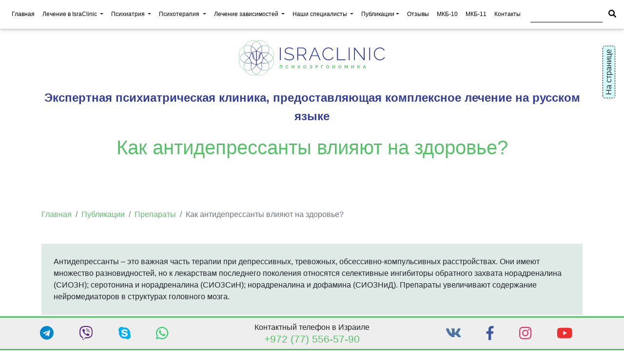

--- FILE ---
content_type: text/html; charset=UTF-8
request_url: https://www.israclinic.com/nashi-publikatsii/preparaty/kak-antidepressanty-vliyayut-na-zdorove/
body_size: 18025
content:
    <!DOCTYPE html>
    <html lang="ru">

    <head><link href="//use.fontawesome.com/releases/v5.7.0/css/all.css" rel="preload" as="style"><link href="//cdnjs.cloudflare.com/ajax/libs/flag-icon-css/3.2.1/css/flag-icon.min.css" rel="preload" as="style"><link href="/bitrix/cache/css/s1/isra2019/page_27a133742bbb73103f7ee7f6fd0f927c/page_27a133742bbb73103f7ee7f6fd0f927c_v1.css?17488621573079" rel="preload" as="style"><link href="/bitrix/cache/css/s1/isra2019/template_a4fe94933cfea0d942683c1909959065/template_a4fe94933cfea0d942683c1909959065_v1.css?1748862157735583" rel="preload" as="style"><link href="/bitrix/cache/js/s1/isra2019/template_d8e9bfdd04340d42d9229b29fe7c9745/template_d8e9bfdd04340d42d9229b29fe7c9745_v1.js?1748862157637145" rel="preload" as="script"><link href="https://www.googletagmanager.com/gtag/js?id=G-PYPHWKQQVS" rel="preload" as="script"><link href="//www.googleadservices.com/pagead/conversion.js" rel="preload" as="script">
        <title>&#128138; Как антидепрессанты влияют на здоровье?.  &#127973;  - Клиника IsraClinic</title>
        <meta name="viewport" content="width=device-width, initial-scale=1, shrink-to-fit=no">
        <meta http-equiv="x-ua-compatible" content="ie=edge">
        <meta name="cmsmagazine" content="faf0dbae4fc18517675a905d2e70a699"/>
        <meta name="yandex-verification" content="62cdde6eec36b57e"/>
                    <link rel="canonical" href="https://www.israclinic.com/nashi-publikatsii/preparaty/kak-antidepressanty-vliyayut-na-zdorove/"/>
            <link href="https://fonts.googleapis.com/css2?family=Open+Sans:wght@300;400&display=swap" rel="preload">
                <meta name="description" content="&#128151;&#128138; Как антидепрессанты влияют на здоровье?. &#128151; &#128138;Антидепрессанты – это важная часть терапии при депрессивных, тревожных, обсессивно-компульсивных расстройствах. Они имеют множество разновидностей, но к лекарствам последнего поколения относятся селективные ингибиторы обратного захвата норадреналина (СИОЗН); серотонина и норадреналина (СИОЗСиН); норадреналина и дофамина (СИОЗНиД). Препараты увеличивают содержание нейромедиаторов в структурах головного мозга.. &#128567; --&amp;gt;  &#127973; Частная психиатрия Израиля  &#127973;" />
        <meta name="robots" content="index, follow" />
                    <link href="//use.fontawesome.com/releases/v5.7.0/css/all.css" type="text/css"  rel="stylesheet" />
<link href="//cdnjs.cloudflare.com/ajax/libs/flag-icon-css/3.2.1/css/flag-icon.min.css" type="text/css"  rel="stylesheet" />
<link href="/bitrix/cache/css/s1/isra2019/page_27a133742bbb73103f7ee7f6fd0f927c/page_27a133742bbb73103f7ee7f6fd0f927c_v1.css?17488621573079" type="text/css"  rel="stylesheet" />
<link href="/bitrix/cache/css/s1/isra2019/template_a4fe94933cfea0d942683c1909959065/template_a4fe94933cfea0d942683c1909959065_v1.css?1748862157735583" type="text/css"  data-template-style="true" rel="stylesheet" />
                                                    <!-- Google tag (gtag.js) -->
 <noscript>
<div style="display:inline;">
<img height="1" width="1" style="border-style:none;" alt="g_ads" src="//googleads.g.doubleclick.net/pagead/viewthroughconversion/1036256963/?guid=ON&amp;script=0"/>
</div>
</noscript>
 
 
 

<!-- Yandex.Metrika counter -->
<noscript><div><img src="https://mc.yandex.ru/watch/56989051" style="position:absolute; left:-9999px;" alt="ya_metrika" /></div></noscript>
<!-- /Yandex.Metrika counter -->                	<link rel="icon" href="/favicon.svg" type="image/svg+xml">
    </head>

<body data-spy="scroll" data-target=".dotted-scrollspy">
    <div class="mywrap"></div>



    <header class="halfsize">

        <!-- Navbar -->
        <nav class="navbar  navbar-expand-xl navbar-light scrolling-navbar">

            <!-- Collapse button -->
            <button class="navbar-toggler" type="button" data-toggle="collapse" data-target="#navbarSupportedContent1"
                    aria-controls="navbarSupportedContent1" aria-expanded="false" aria-label="Toggle navigation">
                <span class="navbar-toggler-icon"></span>
            </button>

            <!-- Collapsible content -->
            <div class="collapse navbar-collapse" id="navbarSupportedContent1">

                <!-- Links -->
                <ul class="navbar-nav mr-auto">
                    <li class="nav-item ">
                        <a href="/" class="nav-link" id="navbarDropdownMenuLink0" aria-expanded="false">Главная</a>
                    </li>
                    <li class="nav-item dropdown mega-dropdown">
                        <a href="#" class="nav-link dropdown-toggle" id="navbarDropdownMenuLink1" data-toggle="dropdown"
                           aria-haspopup="true" aria-expanded="false">Лечение в IsraClinic <span class="sr-only">(current)</span></a>
                        <div class="dropdown-menu mega-menu v-1 z-depth-1 white py-md-5 px-3"
                             aria-labelledby="navbarDropdownMenuLink1">
                            <div class="row">
                                <div class="col-md-4 col-xl-3 sub-menu mb-xl-0 mb-md-5">
                                    <ul class="list-unstyled">
                                        <li class="sub-title text-uppercase">
                                            <a class="menu-item pl-1 mt-md-2" href="/lechenie-v-israclinic/">
                                                Лечение в IsraClinic
                                            </a>
                                        </li>
                                        <li class="sub-title text-uppercase">
                                            <a class="menu-item pl-1 mt-md-2"
                                               href="/lechenie-v-israclinic/preimushchestva-israclinic/">
                                                Преимущества IsraClinic
                                            </a>
                                        </li>
                                        <li class="sub-title text-uppercase">
                                            <a class="menu-item pl-1 mt-md-2"
                                               href="/lechenie-v-israclinic/pochemu-izrail/">
                                                Почему Израиль
                                            </a>
                                        </li>
                                        <li class="sub-title text-uppercase">
                                            <a class="menu-item pl-1 mt-md-2"
                                               href="/lechenie-v-israclinic/israclinic-v-regionakh/">
                                                IsraClinic в регионах
                                            </a>
                                        </li>
                                    </ul>
                                </div>
                                <div class="col-md-4 col-xl-3 sub-menu mb-xl-0 mb-md-5">
                                    <ul class="list-unstyled">
                                        <li class="sub-title text-uppercase">
                                            <a class="menu-item pl-1 mt-md-2"
                                               href="/lechenie-v-israclinic/litsenzii-israclinic/">
                                                Лицензии IsraClinic
                                            </a>
                                        </li>

                                        <li class="sub-title text-uppercase">
                                            <a class="menu-item pl-1 mt-md-2"
                                               href="/lechenie-v-israclinic/kak-priekhat-na-lechenie-v-israclinic/">
                                                Как приехать на лечение
                                            </a>
                                        </li>
                                        <li class="sub-title text-uppercase">
                                            <a class="menu-item pl-1 mt-md-2"
                                               href="/lechenie-v-israclinic/online-consultation/">
                                                Online консультация
                                            </a>
                                        </li>
                                        <li class="sub-title text-uppercase">
                                            <a class="menu-item pl-1 mt-md-2"
                                               href="/lechenie-v-israclinic/stoimost-lekarstv-v-izraile/">
                                                Стоимость лекарств в Израиле
                                            </a>
                                        </li>


                                    </ul>
                                </div>
                                <div class="col-md-4 col-xl-3 sub-menu mb-xl-0 mb-md-5">
                                    <ul class="list-unstyled">
                                        <li class="sub-title text-uppercase">
                                            <a class="menu-item pl-1 mt-md-2"
                                               href="/lechenie-v-israclinic/psychoergonomia/">
                                                Психоэргономика
                                            </a>
                                        </li>
                                        <li class="sub-title text-uppercase">
                                            <a class="menu-item pl-1 mt-md-2"
                                               href="/lechenie-v-israclinic/istorii-patsientov/">
                                                Истории пациентов
                                            </a>
                                        </li>
                                        <li class="sub-title text-uppercase">
                                            <a class="menu-item pl-1 mt-md-2"
                                               href="/lechenie-v-israclinic/sposoby-oplaty/">
                                                Способы оплаты
                                            </a>
                                        </li>
                                        <li class="sub-title text-uppercase">
                                            <a class="menu-item pl-1 mt-md-2" href="/lechenie-v-israclinic/contacts/">
                                                Контакты
                                            </a>
                                        </li>


                                    </ul>
                                </div>


                            </div>
                        </div>
                    </li>
                    <li class="nav-item dropdown mega-dropdown">
                        <a class="nav-link dropdown-toggle" id="navbarDropdownMenuLink2" data-toggle="dropdown"
                           aria-haspopup="true" aria-expanded="false">Психиатрия
                            <span class="sr-only">(current)</span>
                        </a>
                        <div class="dropdown-menu mega-menu v-1 z-depth-1 white py-md-5 px-3"
                             aria-labelledby="navbarDropdownMenuLink2">
                            <div class="row">
                                <div class="col-md-4 col-xl-3 sub-menu mb-xl-0 mb-md-5">
                                    <ul class="list-unstyled">
                                        <li class="sub-title text-uppercase">
                                            <a class="menu-item pl-1 mt-md-2" href="/psychiatry-in-israel/">
                                                Психиатрия в Израиле
                                            </a>
                                        </li>
                                        <li class="sub-title text-uppercase">
                                            <a class="menu-item pl-1 mt-md-2"
                                               href="/psychiatry-in-israel/panic-attacks/">
                                                Панические атаки
                                            </a>
                                        </li>
                                        <li class="sub-title text-uppercase">
                                            <a class="menu-item pl-1 mt-md-2"
                                               href="/psychiatry-in-israel/depress-cure/">
                                                Депрессия
                                            </a>
                                        </li>
                                        <li class="sub-title text-uppercase">
                                            <a class="menu-item pl-1 mt-md-2"
                                               href="/psychiatry-in-israel/schizophrenia/">
                                                Шизофрения
                                            </a>
                                        </li>
                                        <li class="sub-title text-uppercase">
                                            <a class="menu-item pl-1 mt-md-2"
                                               href="/psychiatry-in-israel/bipolar-disorder/">
                                                Биполярное расстройство
                                            </a>
                                        </li>
                                        <li class="sub-title text-uppercase">
                                            <a class="menu-item pl-1 mt-md-2" href="/test/ach/new.php">
                                                Опросник Ахенбаха
                                            </a>
                                        </li>
                                    </ul>
                                </div>
                                <div class="col-md-4 col-xl-3 sub-menu mb-xl-0 mb-md-5">
                                    <ul class="list-unstyled">
                                        <li class="sub-title text-uppercase">
                                            <a class="menu-item pl-1 mt-md-2"
                                               href="/psychiatry-in-israel/anxiety-disorders/">
                                                Тревожные расстройства
                                            </a>
                                        </li>
                                        <li class="sub-title text-uppercase">
                                            <a class="menu-item pl-1 mt-md-2" href="/psychiatry-in-israel/stress/">
                                                Стресс
                                            </a>
                                        </li>
                                        <li class="sub-title text-uppercase">
                                            <a class="menu-item pl-1 mt-md-2" href="/psychiatry-in-israel/ptsd/">
                                                ПТСР
                                            </a>
                                        </li>
                                        <li class="sub-title text-uppercase">
                                            <a class="menu-item pl-1 mt-md-2"
                                               href="/psychiatry-in-israel/personality-disorder/">
                                                Расстройство личности
                                            </a>
                                        </li>
                                        <li class="sub-title text-uppercase">
                                            <a class="menu-item pl-1 mt-md-2"
                                               href="/psychiatry-in-israel/okr-diagnostika-i-lechenie/">
                                                ОКР
                                            </a>
                                        </li>
                                        <li class="sub-title text-uppercase">
                                            <a class="menu-item pl-1 mt-md-2" href="/test/mmpi/new.php">
                                                Тест MMPI
                                            </a>
                                        </li>
                                    </ul>
                                </div>
                                <div class="col-md-4 col-xl-3 sub-menu mb-xl-0 mb-md-5">
                                    <ul class="list-unstyled">
                                        <li class="sub-title text-uppercase">
                                            <a class="menu-item pl-1 mt-md-2"
                                               href="/psychiatry-in-israel/schizoaffective-disorder/">
                                                Шизоаффективное расстройство
                                            </a>
                                        </li>
                                        <li class="sub-title text-uppercase">
                                            <a class="menu-item pl-1 mt-md-2" href="/psychiatry-in-israel/dementsiya/">
                                                Деменция
                                            </a>
                                        </li>
                                        <li class="sub-title text-uppercase">
                                            <a class="menu-item pl-1 mt-md-2"
                                               href="/psychiatry-in-israel/child-psychiatry/">
                                                Детская психиатрия
                                            </a>
                                        </li>
                                        <li class="sub-title text-uppercase">
                                            <a class="menu-item pl-1 mt-md-2"
                                               href="/psychiatry-in-israel/dilyusion-disorder/">
                                                Делюзиональное расстройство
                                            </a>
                                        </li>
                                        <li class="sub-title text-uppercase">
                                            <a class="menu-item pl-1 mt-md-2"
                                               href="/psychiatry-in-israel/dvoynoy-diagnoz/">
                                                Двойной диагноз
                                            </a>
                                        </li>
                                        <li class="sub-title text-uppercase">
                                            <a class="menu-item pl-1 mt-md-2"
                                               href="/psychiatry-in-israel/telemedicine/">
                                                Телемедицина
                                            </a>
                                        </li>
                                    </ul>
                                </div>
                                <div class="col-md-4 col-xl-3 sub-menu mb-xl-0 mb-md-5">
                                    <ul class="list-unstyled">
                                        <li class="sub-title text-uppercase">
                                            <a class="menu-item pl-1 mt-md-2"
                                               href="/psychiatry-in-israel/ambulant-treatment/">
                                                Амбулаторное лечение
                                            </a>
                                        </li>
                                        <li class="sub-title text-uppercase">
                                            <a class="menu-item pl-1 mt-md-2"
                                               href="/psychiatry-in-israel/alternate-treatment/statsionarnoe_lechenie.php">
                                                Стационарное лечение
                                            </a>
                                        </li>
                                        <li class="sub-title text-uppercase">
                                            <a class="menu-item pl-1 mt-md-2"
                                               href="/psychiatry-in-israel/israclinic-express/">
                                                Психиатрическая диагностика
                                            </a>
                                        </li>
                                        <li class="sub-title text-uppercase">
                                            <a class="menu-item pl-1 mt-md-2"
                                               href="/psychiatry-in-israel/second-opinion/">
                                                Второе медицинское мнение
                                            </a>
                                        </li>
                                        <li class="sub-title text-uppercase">
                                            <a class="menu-item pl-1 mt-md-2"
                                               href="/psychiatry-in-israel/lechenie-khronicheskoy-boli/">
                                                Лечение хронической боли
                                            </a>
                                        </li>
                                        <li class="sub-title text-uppercase">
                                            <a class="menu-item pl-1 mt-md-2"
                                               href="/psychiatry-in-israel/patient-rights/">
                                                Права пациента
                                            </a>
                                        </li>
                                    </ul>
                                </div>
                            </div>
                        </div>
                    </li>
                    <li class="nav-item dropdown mega-dropdown">
                        <a class="nav-link dropdown-toggle" id="navbarDropdownMenuLink3" data-toggle="dropdown"
                           aria-haspopup="true" aria-expanded="false">Психотерапия <span
                                    class="sr-only">(current)</span></a>
                        <div class="dropdown-menu mega-menu v-1 z-depth-1 white py-md-5 px-3"
                             aria-labelledby="navbarDropdownMenuLink3">
                            <div class="row">
                                <div class="col-md-4 col-xl-3 sub-menu mb-xl-0 mb-md-5">
                                    <ul class="list-unstyled">
                                        <li class="sub-title text-uppercase">
                                            <a class="menu-item pl-1 mt-md-2" href="/psychotherapy-in-israel/">
                                                Психотерапия в Израиле
                                            </a>
                                        </li>
                                        <li class="sub-title text-uppercase">
                                            <a class="menu-item pl-1 mt-md-2" href="/psychotherapy-in-israel/emdr/">
                                                ДТДГ
                                            </a>
                                        </li>
                                        <li class="sub-title text-uppercase">
                                            <a class="menu-item pl-1 mt-md-2"
                                               href="/psychotherapy-in-israel/muzykalnaya-terapiya/">
                                                Музыкальная терапия
                                            </a>
                                        </li>
                                        <li class="sub-title text-uppercase">
                                            <a class="menu-item pl-1 mt-md-2"
                                               href="/psychotherapy-in-israel/self-appraisal-forming/">
                                                Формирование самооценки
                                            </a>
                                        </li>

                                        <li class="sub-title text-uppercase">
                                            <a class="menu-item pl-1 mt-md-2"
                                               href="/psychotherapy-in-israel/skhema-terapiya/">
                                                Схема-терапия
                                            </a>
                                        </li>


                                    </ul>
                                </div>
                                <div class="col-md-4 col-xl-3 sub-menu mb-xl-0 mb-md-5">
                                    <ul class="list-unstyled">
                                        <li class="sub-title text-uppercase">
                                            <a class="menu-item pl-1 mt-md-2"
                                               href="/psychotherapy-in-israel/kognitivno-povedencheskaya-terapiya/">
                                                Когнитивно-поведенческая терапия
                                            </a>
                                        </li>


                                        <li class="sub-title text-uppercase">
                                            <a class="menu-item pl-1 mt-md-2"
                                               href="/psychotherapy-in-israel/lechenie-shlemom/">
                                                Лечение шлемом
                                            </a>
                                        </li>

                                        <li class="sub-title text-uppercase">
                                            <a class="menu-item pl-1 mt-md-2"
                                               href="/psychotherapy-in-israel/hydro-terapiya/">
                                                Гидротерапия
                                            </a>
                                        </li>
                                        <li class="sub-title text-uppercase">
                                            <a class="menu-item pl-1 mt-md-2"
                                               href="/psychotherapy-in-israel/family-counselling/">
                                                Семейная психотерапия
                                            </a>
                                        </li>

                                    </ul>
                                </div>
                                <div class="col-md-4 col-xl-3 sub-menu mb-xl-0 mb-md-5">
                                    <ul class="list-unstyled">
                                        <li class="sub-title text-uppercase">
                                            <a class="menu-item pl-1 mt-md-2"
                                               href="/psychotherapy-in-israel/biofeedback/">
                                                Биофидбек
                                            </a>
                                        </li>
                                        <li class="sub-title text-uppercase">
                                            <a class="menu-item pl-1 mt-md-2"
                                               href="/psychotherapy-in-israel/sport-therapy/">
                                                Спорт-терапия
                                            </a>
                                        </li>
                                        <li class="sub-title text-uppercase">
                                            <a class="menu-item pl-1 mt-md-2"
                                               href="/psychotherapy-in-israel/art-terapiya/">
                                                Арт-терапия
                                            </a>
                                        </li>
                                        <li class="sub-title text-uppercase">
                                            <a class="menu-item pl-1 mt-md-2" href="/psychotherapy-in-israel/hypnosis/">
                                                Гипноз
                                            </a>
                                        </li>
                                    </ul>
                                </div>
                                <div class="col-md-4 col-xl-3 sub-menu mb-xl-0 mb-md-5">
                                    <ul class="list-unstyled">
                                        <li class="sub-title text-uppercase">
                                            <a class="menu-item pl-1 mt-md-2"
                                               href="/psychotherapy-in-israel/supporting-psychotherapy/">
                                                Поддерживающая психотерапия
                                            </a>
                                        </li>
                                        <li class="sub-title text-uppercase">
                                            <a class="menu-item pl-1 mt-md-2"
                                               href="/psychotherapy-in-israel/ippoterapiya/">
                                                Иппотерапия
                                            </a>
                                        </li>

                                        <li class="sub-title text-uppercase">
                                            <a class="menu-item pl-1 mt-md-2"
                                               href="/psychotherapy-in-israel/kholisticheskiy-podkhod-v-psikhoterapii/">
                                                Холистический подход
                                            </a>
                                        </li>
                                        <li class="sub-title text-uppercase">
                                            <a class="menu-item pl-1 mt-md-2"
                                               href="/psychotherapy-in-israel/psychodrama/">
                                                Психодрама
                                            </a>
                                        </li>


                                    </ul>
                                </div>

                            </div>
                        </div>
                    </li>
                    <li class="nav-item dropdown mega-dropdown">
                        <a class="nav-link dropdown-toggle" id="navbarDropdownMenuLink4" data-toggle="dropdown"
                           aria-haspopup="true" aria-expanded="false">Лечение зависимостей <span class="sr-only">(current)</span></a>
                        <div class="dropdown-menu mega-menu v-1 z-depth-1 white py-md-5 px-3"
                             aria-labelledby="navbarDropdownMenuLink4">
                            <div class="row">
                                <div class="col-md-4 col-xl-3 sub-menu mb-xl-0 mb-md-5">
                                    <ul class="list-unstyled">
                                        <li class="sub-title text-uppercase">
                                            <a class="menu-item pl-1 mt-md-2" href="/dependencies-treatment/">
                                                Лечение зависимостей
                                            </a>
                                        </li>
                                        <li class="sub-title text-uppercase">
                                            <a class="menu-item pl-1 mt-md-2"
                                               href="/dependencies-treatment/gambling-dependence/">
                                                Лечение игромании
                                            </a>
                                        </li>
                                        <li class="sub-title text-uppercase">
                                            <a class="menu-item pl-1 mt-md-2" href="/dependencies-treatment/rehab/">
                                                Стационарное лечение зависимости
                                            </a>
                                        </li>
                                        <li class="sub-title text-uppercase">
                                            <a class="menu-item pl-1 mt-md-2"
                                               href="/dependencies-treatment/labirinty-narkomanii/">
                                                Книга «Лабиринты наркомании»
                                            </a>
                                        </li>


                                    </ul>
                                </div>
                                <div class="col-md-4 col-xl-3 sub-menu mb-xl-0 mb-md-5">
                                    <ul class="list-unstyled">
                                        <li class="sub-title text-uppercase">
                                            <a class="menu-item pl-1 mt-md-2"
                                               href="/dependencies-treatment/alcohol-dependence/">
                                                Лечение алкоголизма
                                            </a>
                                        </li>
                                        <li class="sub-title text-uppercase">
                                            <a class="menu-item pl-1 mt-md-2"
                                               href="/dependencies-treatment/codependency/">
                                                Созависимость
                                            </a>
                                        </li>
                                        <li class="sub-title text-uppercase">
                                            <a class="menu-item pl-1 mt-md-2"
                                               href="/dependencies-treatment/psycho-drama/">
                                                Психодрама
                                            </a>
                                        </li>

                                    </ul>
                                </div>
                                <div class="col-md-4 col-xl-3 sub-menu mb-xl-0 mb-md-5">
                                    <ul class="list-unstyled">
                                        <li class="sub-title text-uppercase">
                                            <a class="menu-item pl-1 mt-md-2"
                                               href="/dependencies-treatment/addiction-treatment/">
                                                Лечение наркомании
                                            </a>
                                        </li>
                                        <li class="sub-title text-uppercase">
                                            <a class="menu-item pl-1 mt-md-2"
                                               href="/dependencies-treatment/for-parents/">
                                                Родителям
                                            </a>
                                        </li>
                                        <li class="sub-title text-uppercase">
                                            <a class="menu-item pl-1 mt-md-2"
                                               href="/dependencies-treatment/group-therapy/">
                                                Групповая терапия
                                            </a>
                                        </li>


                                    </ul>
                                </div>
                                <div class="col-md-4 col-xl-3 sub-menu mb-xl-0 mb-md-5">
                                    <ul class="list-unstyled">
                                        <li class="sub-title text-uppercase">
                                            <a class="menu-item pl-1 mt-md-2"
                                               href="/dependencies-treatment/nicotine-dependence/">
                                                Избавление от никотиновой зависимости
                                            </a>
                                        </li>
                                        <li class="sub-title text-uppercase">
                                            <a class="menu-item pl-1 mt-md-2"
                                               href="/dependencies-treatment/ambulatory/">
                                                Амбулатороное лечение зависимостей
                                            </a>
                                        </li>
                                        <li class="sub-title text-uppercase">
                                            <a class="menu-item pl-1 mt-md-2"
                                               href="/dependencies-treatment/individual-therapy/">
                                                Индивидуальная терапия
                                            </a>
                                        </li>
                                    </ul>
                                </div>


                            </div>
                        </div>
                    </li>
                    <li class="nav-item dropdown mega-dropdown">
                        <a class="nav-link dropdown-toggle" id="navbarDropdownSpecialists" data-toggle="dropdown"
                           aria-haspopup="true" aria-expanded="false">Наши специалисты <span
                                    class="sr-only">(current)</span></a>
                        <div class="dropdown-menu mega-menu v-1 z-depth-1 white py-md-5 px-3"
                             aria-labelledby="navbarDropdownSpecialists">
                            <div class="row">
                                                                                                <div class="col-md-4 col-xl-3 sub-menu mb-xl-0 mb-md-5">
                                    <ul class="list-unstyled">
                                                                                    <li class="sub-title text-uppercase">
                                                <a class="menu-item pl-1 mt-md-2"
                                                   href="/personal-israclinic/">
                                                    Все специалисты                                                </a>
                                            </li>
                                                                                    <li class="sub-title text-uppercase">
                                                <a class="menu-item pl-1 mt-md-2"
                                                   href="/personal-israclinic/doktor-tashlykov-vadim/">
                                                    Доктор Ташлыков Вадим                                                </a>
                                            </li>
                                                                                    <li class="sub-title text-uppercase">
                                                <a class="menu-item pl-1 mt-md-2"
                                                   href="/personal-israclinic/gurevich-ilana/">
                                                    Гуревич Илана                                                </a>
                                            </li>
                                                                                    <li class="sub-title text-uppercase">
                                                <a class="menu-item pl-1 mt-md-2"
                                                   href="/personal-israclinic/filippova-anna/">
                                                    Филиппова Анна                                                </a>
                                            </li>
                                                                                    <li class="sub-title text-uppercase">
                                                <a class="menu-item pl-1 mt-md-2"
                                                   href="/personal-israclinic/kravitz-aleksandr/">
                                                    Кравиц Александр                                                </a>
                                            </li>
                                                                                    <li class="sub-title text-uppercase">
                                                <a class="menu-item pl-1 mt-md-2"
                                                   href="/personal-israclinic/abdurakhmanov-ramiz/">
                                                    Абдурахманов Рамиз                                                </a>
                                            </li>
                                                                                    <li class="sub-title text-uppercase">
                                                <a class="menu-item pl-1 mt-md-2"
                                                   href="/personal-israclinic/kravits-valeriy/">
                                                    Кравиц Валерий                                                </a>
                                            </li>
                                                                            </ul>
                                </div>
                                                                <div class="col-md-4 col-xl-3 sub-menu mb-xl-0 mb-md-5">
                                    <ul class="list-unstyled">
                                                                                    <li class="sub-title text-uppercase">
                                                <a class="menu-item pl-1 mt-md-2"
                                                   href="/personal-israclinic/doktor-jabotinsky-rubin-karny/">
                                                    Доктор Жаботински-Рубин Карни                                                </a>
                                            </li>
                                                                                    <li class="sub-title text-uppercase">
                                                <a class="menu-item pl-1 mt-md-2"
                                                   href="/personal-israclinic/professor-fattal-valevski-aviva/">
                                                    Профессор Фатталь-Валевски Авива                                                </a>
                                            </li>
                                                                                    <li class="sub-title text-uppercase">
                                                <a class="menu-item pl-1 mt-md-2"
                                                   href="/personal-israclinic/shalyapina-kseniya/">
                                                    Шаляпина Ксения                                                </a>
                                            </li>
                                                                                    <li class="sub-title text-uppercase">
                                                <a class="menu-item pl-1 mt-md-2"
                                                   href="/personal-israclinic/zheymo-anna/">
                                                    Жеймо Анна                                                </a>
                                            </li>
                                                                                    <li class="sub-title text-uppercase">
                                                <a class="menu-item pl-1 mt-md-2"
                                                   href="/personal-israclinic/doktor-itskhakova-elena/">
                                                    Доктор Ицхакова Елена                                                </a>
                                            </li>
                                                                                    <li class="sub-title text-uppercase">
                                                <a class="menu-item pl-1 mt-md-2"
                                                   href="/personal-israclinic/roytman-dina/">
                                                    Ройтман Дина                                                </a>
                                            </li>
                                                                                    <li class="sub-title text-uppercase">
                                                <a class="menu-item pl-1 mt-md-2"
                                                   href="/personal-israclinic/gayvoronskaya-elena/">
                                                    Гайворонская Елена                                                </a>
                                            </li>
                                                                            </ul>
                                </div>
                                                                <div class="col-md-4 col-xl-3 sub-menu mb-xl-0 mb-md-5">
                                    <ul class="list-unstyled">
                                                                                    <li class="sub-title text-uppercase">
                                                <a class="menu-item pl-1 mt-md-2"
                                                   href="/personal-israclinic/doktor-zevin-mark/">
                                                    Доктор Зевин Марк                                                </a>
                                            </li>
                                                                                    <li class="sub-title text-uppercase">
                                                <a class="menu-item pl-1 mt-md-2"
                                                   href="/personal-israclinic/doktor-kralya-anastasia/">
                                                    Доктор Краля Анастасия                                                </a>
                                            </li>
                                                                                    <li class="sub-title text-uppercase">
                                                <a class="menu-item pl-1 mt-md-2"
                                                   href="/personal-israclinic/doktor-lysaya-lyudmila/">
                                                    Доктор Лысая Людмила                                                </a>
                                            </li>
                                                                                    <li class="sub-title text-uppercase">
                                                <a class="menu-item pl-1 mt-md-2"
                                                   href="/personal-israclinic/shvets-mariya/">
                                                    Швец Мария                                                </a>
                                            </li>
                                                                                    <li class="sub-title text-uppercase">
                                                <a class="menu-item pl-1 mt-md-2"
                                                   href="/personal-israclinic/doktor-goltsman-galina/">
                                                    Доктор Гольцман Галина                                                </a>
                                            </li>
                                                                                    <li class="sub-title text-uppercase">
                                                <a class="menu-item pl-1 mt-md-2"
                                                   href="/personal-israclinic/doktor-khen-merav/">
                                                    Доктор Хэн Мерав                                                </a>
                                            </li>
                                                                            </ul>
                                </div>
                                                                <div class="col-md-4 col-xl-3 sub-menu mb-xl-0 mb-md-5">
                                    <ul class="list-unstyled">
                                                                                    <li class="sub-title text-uppercase">
                                                <a class="menu-item pl-1 mt-md-2"
                                                   href="/personal-israclinic/dobrovich-olga/">
                                                    Добрович Ольга                                                </a>
                                            </li>
                                                                                    <li class="sub-title text-uppercase">
                                                <a class="menu-item pl-1 mt-md-2"
                                                   href="/personal-israclinic/kogan-elena/">
                                                    Коган Елена                                                </a>
                                            </li>
                                                                                    <li class="sub-title text-uppercase">
                                                <a class="menu-item pl-1 mt-md-2"
                                                   href="/personal-israclinic/chervets-elena/">
                                                    Червец Елена                                                </a>
                                            </li>
                                                                                    <li class="sub-title text-uppercase">
                                                <a class="menu-item pl-1 mt-md-2"
                                                   href="/personal-israclinic/halperin-victor/">
                                                    Гальперин Виктор                                                </a>
                                            </li>
                                                                                    <li class="sub-title text-uppercase">
                                                <a class="menu-item pl-1 mt-md-2"
                                                   href="/personal-israclinic/leviev-mikhail/">
                                                    Левиев Михаил                                                </a>
                                            </li>
                                                                                    <li class="sub-title text-uppercase">
                                                <a class="menu-item pl-1 mt-md-2"
                                                   href="/personal-israclinic/doktor-ruzitskiy-eud/">
                                                    Доктор Рузицкий Эуд                                                </a>
                                            </li>
                                                                            </ul>
                                </div>
                                                            </div>
                        </div>
                    </li>

                    <li class="nav-item dropdown mega-dropdown">
                        <a class="nav-link  dropdown-toggle" id="navbarDropdownMenuLink7" data-toggle="dropdown"
                           aria-haspopup="true" aria-expanded="false">Публикации</a>
                        <div class="dropdown-menu mega-menu v-1 z-depth-1 white py-md-5 px-3"
                             aria-labelledby="navbarDropdownMenuLink7">
                            <div class="row">
                                <div class="col-md-4 col-xl-3 sub-menu mb-xl-0 mb-md-5">
                                    <ul class="list-unstyled">
                                        <li class="sub-title text-uppercase">
                                            <a class="menu-item pl-1 mt-md-2" href="/nashi-publikatsii/">
                                                Все публикации
                                            </a>
                                        </li>
                                        <li class="sub-title text-uppercase">
                                            <a class="menu-item pl-1 mt-md-2" href="/nashi-publikatsii/psikhiatriya/">
                                                Психиатрия
                                            </a>
                                        </li>
                                        <li class="sub-title text-uppercase">
                                            <a class="menu-item pl-1 mt-md-2" href="/nashi-publikatsii/psikhoterapiya/">
                                                Психотерапия
                                            </a>
                                        </li>
                                    </ul>
                                </div>
                                <div class="col-md-4 col-xl-3 sub-menu mb-xl-0 mb-md-5">
                                    <ul class="list-unstyled">
                                        <li class="sub-title text-uppercase">
                                            <a class="menu-item pl-1 mt-md-2" href="/nashi-publikatsii/zavisimosti/">
                                                Зависимости
                                            </a>
                                        </li>
                                        <li class="sub-title text-uppercase">
                                            <a class="menu-item pl-1 mt-md-2" href="/nashi-publikatsii/preparaty/">
                                                Препараты
                                            </a>
                                        </li>
                                        <li class="sub-title text-uppercase">
                                            <a class="menu-item pl-1 mt-md-2" href="/useful-information/medical-news/">
                                                Новости психиатрии
                                            </a>
                                        </li>

                                    </ul>
                                </div>
                                <div class="col-md-4 col-xl-3 sub-menu mb-xl-0 mb-md-5">
                                    <ul class="list-unstyled">
                                        <li class="sub-title text-uppercase">
                                            <a class="menu-item pl-1 mt-md-2"
                                               href="/nashi-publikatsii/drugoe/spravochnik-psikhicheskikh-zabolevaniy/">
                                                Справочник психических заболеваний
                                            </a>
                                        </li>
                                        <li class="sub-title text-uppercase">
                                            <a class="menu-item pl-1 mt-md-2"
                                               href="/useful-information/medical-dictionary/">
                                                Медицинский справочник
                                            </a>
                                        </li>
                                    </ul>
                                </div>


                            </div>
                        </div>
                    </li>
                    <li class="nav-item ">
                        <a href="/patients/reviews/" class="nav-link" id="navbarDropdownMenuLink6"
                           aria-expanded="false">Отзывы</a>
                    </li>

                    <li class="nav-item ">
                        <a href="/nashi-publikatsii/drugoe/spravochnik-psikhicheskikh-zabolevaniy/" class="nav-link"
                           id="navbarDropdownMenuLink6" aria-expanded="false">МКБ-10</a>
                    </li>

                    <li class="nav-item ">
                        <a href="/icd-11/" class="nav-link" id="navbarDropdownMenuLink6"
                           aria-expanded="false">МКБ-11</a>
                    </li>

                    <li class="nav-item ">
                        <a href="/lechenie-v-israclinic/contacts/" class="nav-link" id="navbarDropdownMenuLink8"
                           aria-expanded="false">Контакты</a>
                    </li>
                </ul>
                <!-- Links -->


                <!-- Search form -->
                                <form class="form-inline" id="searchForm" name="searchForm" method="GET" action="/search/">
                    <div class="md-form my-0">
                        <input class="form-control mr-sm-2" type="text" placeholder="Поиск" aria-label="Поиск" name="q"
                               value="" style="color: #0b0b0b!important;">
                        <a href="#" onClick="$('#searchForm').submit(); return false;"
                           style="display: inline-block; margin-top: 5px; color: #0b0b0b;"><i class="fas fa-search"></i></a>
                    </div>
                </form>
            </div>
            <!-- Collapsible content -->

        </nav>

        <!-- Navbar -->
        <!-- Full Page Intro -->
        <div class=" intro-2 " style="background: none;">
            <!-- Mask & flexbox options-->
            <div class="mask rgba-white-strong d-flex flex-row align-items-center">
                <!-- Content -->
                <div class="container">
                    <!--Grid row-->
                    <div class="row">
                        <!--Grid column-->
                        <div class="col-md-12 mb-4 white-text text-center">

                            <a class="mb-0 p-4 wow fadeInDown logo" data-wow-delay="0.3s" href="/"><img
                                        src="/images/logo.svg" alt="IsraClinic"></a>
                                                            <h2 class="d-none d-md-block mb-4 blue-text wow fadeInDown" data-wow-delay="0.4s">
                                    <strong>Экспертная психиатрическая клиника, предоставляющая комплексное лечение на
                                        русском языке</strong></h2>
                                                                                        <h1 class="mb-5">Как антидепрессанты влияют на здоровье?</h1>
                            
                        </div>
                        <!--Grid column-->
                    </div>
                    <!--Grid row-->
                </div>
                <!-- Content -->
            </div>
            <!-- Mask & flexbox options-->
        </div>
        <!-- Full Page Intro -->
    </header>

    <div class="container">
    <div class="row">
    <div class="col-12">
    <div class="mb-5">
        
<nav aria-label="breadcrumb">
  <ol class="breadcrumb bg-white p-0">

			<li class="breadcrumb-item"><a href="/">Главная</a></li>
		
			<li class="breadcrumb-item"><a href="/nashi-publikatsii/">Публикации</a></li>
		
			<li class="breadcrumb-item"><a href="/nashi-publikatsii/preparaty/">Препараты</a></li>
		
			<li class="breadcrumb-item active">Как антидепрессанты влияют на здоровье?</li>
		
  </ol>
</nav>
    </div>



<div class="news-detail" itemscope itemtype="https://schema.org/Article">

	<link itemprop="name" content="Как антидепрессанты влияют на здоровье?" />
	<link itemprop="headline" content="Как антидепрессанты влияют на здоровье?" />
	<link itemprop="author" content="IsraClinic - экспертная психиатрическая клиника в Израиле" />
	<link itemprop="url" href="https://www.israclinic.com/nashi-publikatsii/preparaty/kak-antidepressanty-vliyayut-na-zdorove/" />
	<link itemprop="dateModified" content="2021-02-25">
	<link itemprop="datePublished" content="2021-02-25">

    <div itemprop="image" itemscope itemtype="https://schema.org/ImageObject">
        <img itemprop="url image" src="https://www.israclinic.com/upload/iblock/6c5/kakantidepressantyvliyayutnazdorove.jpeg" style="display:none;"/>
        <meta itemprop="width" content="309">
        <meta itemprop="height" content="103">
    </div>
	<div itemprop="publisher" itemscope itemtype="https://schema.org/Organization">
		<div itemprop="logo" itemscope itemtype="https://schema.org/ImageObject">
			<img itemprop="url image" src="https://www.israclinic.com/images/logo_r.png" style="display:none;"/>
			<meta itemprop="width" content="309">
			<meta itemprop="height" content="103">
		</div>
		<meta itemprop="name" content="Психиатрическая клиника IsraClinic">
		<meta itemprop="telephone" content="+7 800 333 64 68">
		<meta itemprop="address" content="Израиль, Ришон ле Цион (пригород Тель-Авива), ул. Моше Леви 11, бизнес центр UMI">	
	</div>				

	
	<div itemprop="image" itemscope itemtype="https://schema.org/ImageObject"><img itemprop="contentUrl" src="https://www.israclinic.com/upload/iblock/6c5/kakantidepressantyvliyayutnazdorove.jpeg" alt="Как антидепрессанты влияют на здоровье?" style="display:none;" />  
	<link itemprop="url" src="https://www.israclinic.com/upload/iblock/6c5/kakantidepressantyvliyayutnazdorove.jpeg" content="https://www.israclinic.com/upload/iblock/6c5/kakantidepressantyvliyayutnazdorove.jpeg">
	<meta itemprop="width" content="500">
	<meta itemprop="height" content="333">
	
	</div>

		<!--<img class="detail_picture" border="0" src="/upload/iblock/6c5/kakantidepressantyvliyayutnazdorove.jpeg" width="500" height="333" alt="Как антидепрессанты влияют на здоровье?"  title="Как антидепрессанты влияют на здоровье?" />-->
			<h3 itemprop="headline" style="display: none;">Как антидепрессанты влияют на здоровье?</h3>
		
    <link itemprop="description" content="Антидепрессанты – это важная часть терапии при депрессивных, тревожных, обсессивно-компульсивных расстройствах. Они имеют множество разновидностей, но к лекарствам последнего поколения относятся селективные ингибиторы обратного захвата норадреналина &#40;СИОЗН&#41;; серотонина и норадреналина &#40;СИОЗСиН&#41;; норадреналина и дофамина &#40;СИОЗНиД&#41;. Препараты увеличивают содержание нейромедиаторов в структурах головного мозга."/>


	    <div itemprop="articleBody">
        <div class="preview-text">
    		Антидепрессанты – это важная часть терапии при депрессивных, тревожных, обсессивно-компульсивных расстройствах. Они имеют множество разновидностей, но к лекарствам последнего поколения относятся селективные ингибиторы обратного захвата норадреналина &#40;СИОЗН&#41;; серотонина и норадреналина &#40;СИОЗСиН&#41;; норадреналина и дофамина &#40;СИОЗНиД&#41;. Препараты увеличивают содержание нейромедиаторов в структурах головного мозга.        </div>

        	
			
	<div class="container-fluid virt-bg py-3 px-5">
		<form class="formTable" method="POST">	
		  <div class="row">

			
				<input type="hidden" name="page_url" value="">
				<input type="hidden" name="form_position" value="Форма на странице">
			
			  <!--Form with header-->
				<!--Grid column-->
				<div class="col-lg-12 text-center">
					<h3 class="mb-4 mt-0 white-text">Оформить заявку на диагностику и лечение</h3>
				</div>
				
				<div class="col-lg-4 ">

				  <!--Body-->
				  <div class="md-form">
					<i class="fas fa-user prefix white-text"></i>
					<input type="text" name="fio" id="form-name" class="form-control" placeholder="Ваше имя">
				  </div>
				  
				</div>
				<div class="col-lg-4 ">

				  <div class="md-form">
					<i class="fas fa-envelope prefix white-text"></i>
					<input type="text" name="email" id="form-email" class="form-control"  placeholder="Ваш e-mail">
				  </div>
				</div>
				<div class="col-lg-4 ">
				
				  <div class="md-form">
					<i class="fas fa-phone prefix white-text"></i>
					<input type="text" name="phone" id="form-Subject" class="form-control" placeholder="Ваш телефон">
				  </div>
				</div>
				<div class="col-lg-12">
				  <div class="md-form  text-center">
						<input type="checkbox" class="form-check-input" id="materialContactFormCopy" onclick="if ($(this).is(':checked')) { $('#sendbig2').attr('disabled', false); } else { $('#sendbig2').attr('disabled', true); }" checked>
						<label class="form-check-label" for="materialContactFormCopy"> Я подтверждаю, что принимаю условия согласия на обработку персональных данных.</label>
				  </div>				
				  <div class="text-center mt-4">
					<input type="submit" class="btn btn-blue " id="sendbig2" value="Оформить заявку" onClick="$(this).closest('.formTable').submit(); return false;">
				  </div>

				</div>

			  <!--Form with header-->

			</div>
			<!--Grid column-->
			</form>
			<div class="row">
				<div class="col-lg-12">
					<div class="ftresult text-white text-center"></div>
				</div>			
			</div>
	</div>
	<br>
			

			 Если Вам или Вашему близкому поставлен диагноз депрессия, тревожно-депрессивное расстройство, обсессивно-компульсивное расстройство лечащий врач рекомендовал прием антидепрессантов параллельно с психотерапией. Если лечение подобрано правильно, антидепрессанты помогут облегчить симптомы. Вещества меняют баланс некоторых гормонов в головном мозге, увеличивают выработку серотонина. Однако антидепрессанты, как и большинство других аптечных препаратов, могут иметь побочные эффекты, среди которых диарея, сухость во рту, потливость. Некоторые симптомы проходят за 2-3 недели, другие держатся более длительный срок.<div class="clearfix"></div><h2>Общие последствия приема антидепрессантов</h2><img class="my-detail-picture"src="/upload/kak-antidepressanty-vliyayut-na-zdorove.jpeg">	 Очень многие пациенты боятся принимать антидепрессанты после того, как прочтут инструкцию к препарату. Хотим подчеркнуть, что производители препаратов обязаны писать обо всех побочных эффектах, даже если они встречались в одном случае на 10 000. Вовсе не обязательно, что все перечисленные симптомы будут наблюдаться у Вас. По нашему опыту наиболее частыми побочными эффектами от антидепрессантов являются:<ul>	<li>			 бессонница;	 </li>	<li>			 тошнота;	 </li>	<li>			 снижение полового влечения;	 </li>	<li>			 повышение аппетита;	 </li>	<li>			 сонливость, усталость;	 </li>	<li>			 помутнения зрения;	 </li>	<li>			 раздражение;	 </li>	<li>			 волнение;	 </li>	<li>			 ночная потливость;	 </li>	<li>			 запоры;	 </li>	<li>			 сухость во рту.	 </li></ul><h2>Антидепрессанты и половая жизнь</h2>	 Самый распространенный побочный эффект приема антидепрессантов заключается в снижении полового влечения. Около половины пациентов, которые принимают СИОЗС, отмечают эту проблему в своих жалобах.	 Как правило, врачи в таких случаях добавляют препараты для восстановления эректильной дисфункции или меняют тип антидепрессанта.<h2>Антидепрессанты и набор массы тела</h2>	 Побочным эффектом является и увеличение массы тела. Некоторые исследования показывают, что лекарства действительно вызывают эту проблему и способствуют набору веса. В свою очередь, это запускает другие патологические изменения: у пациентов повышается риск образования гипертонии и сахарного диабета II типа.	 Однако, некоторые антидепрессанты, напротив, снижают аппетит, и иногда их прописывают пациентам с компульсивным перееданием.<h2>Антидепрессанты и сон</h2>	 Определенные антидепрессанты дают человеку энергию и бодрость, что является прекрасным вариантом для пациентов, которые ощущают сонливость. Другие лекарства, наоборот, вызывают сонливость.	 В частности, миртазапин и циталопрам способен увеличивать вес и вызывать сонливость.<h2>Антидепрессанты, психотерапия и другие особенности</h2>	 Порой на фоне назначенных антидепрессантов людям не хватает энергии – это выявляется в ходе психотерапии, которая требует эмоциональных усилий. Человеку сложно сосредоточиться на разговоре, ему не хочется участвовать в подобных мероприятиях.	 В таком случае тоже стоит поменять практический подход, изменить назначенное лечение.<h2>Антидепрессанты и риски суицида</h2>	 Управление по саннадзору за качеством пищевых продуктов и медикаментов дало приказ размещать в инструкциях к антидепрессантам предупреждение о склонности к самоубийствам. То есть пациенты, которые принимают лекарства, могут страдать суицидальными наклонностями.	 В особенности риски суицида считаются повышенными в первый месяц приема лечения. При этом в зоне особого риска - дети, подростки и молодые люди, у пожилых при приеме антидепрессантов не наблюдается риск суицида.<h2>Какие побочные эффекты свойственны СИОЗСН и СИОЗС?</h2><ol>	<li>			 Сильное возбуждение, беспокойство;	 </li>	<li>			 Запоры, диареи и другие расстройства ЖКТ;	 </li>	<li>			 Инсомния, плохой сон, сильная сонливость;	 </li>	<li>			 Головокружения;	 </li>	<li>			 Боли в животе;	 </li>	<li>			 Тошнота и рвота;	 </li>	<li>			 Головные боли;	 </li>	<li>			 Снижение полового влечения;	 </li></ol><h2>Какие побочные эффекты свойственны трициклическим антидепрессантам (ТЦА)?</h2><ol>	<li>			 Туман в глазах.	 </li>	<li>			 Сухость во рту.	 </li>	<li>			 Проблемы с мочеиспусканием.	 </li>	<li>			 Запоры.	 </li>	<li>			 Увеличение веса.	 </li>	<li>			 Головокружения.	 </li>	<li>			 Сонливость.	 </li>	<li>			 Перебои в работе сердца.	 </li>	<li>			 Потливость.	 </li></ol><h2>Что такое серотониновый синдром?</h2>	 Подобные эффекты наблюдаются достаточно редко. Но синдром действительно существует, и обычно наблюдается при приеме СИОЗСН и СИОЗС. Патологическое состояние формируется, когда серотонина становится слишком много. Для представленного синдрома характерны следующие симптомы:<ul>	<li>			 дрожь;	 </li>	<li>			 повышенное потоотделение;	 </li>	<li>			 путаница в голове;	 </li>	<li>			 волнение;	 </li>	<li>			 мышечные подергивания;	 </li>	<li>			 диарея.	 </li></ul>	 При наступлении подобных симптомов следует немедленно перестать употреблять лекарства и обратиться к врачу. Тяжелый серотониновый синдром вызывает:<ul>	<li>			 аритмию;	 </li>	<li>			 судорожный синдром;	 </li>	<li>			 потерю сознания.	 </li></ul><h2>Что такое гипонатриемия?</h2>	 Если СИОЗС принимает пожилой человек, у него может наблюдаться критическое снижение уровня натрия в организме. Жидкость скапливается внутри клеток, что провоцирует опасное состояние.	 Почему так происходит: дело в том, что представленные антидепрессанты способны блокировать работу гормона, который отвечает за распределение натрия. В зоне риска оказались именно пожилые люди по той причине, что биологические возрастные изменения приводят к нарушениям контроля за уровнем жидкости в организме.	 При легкой гипонатриемии наблюдаются следующие симптомы:<ul>	<li>			 мышечные боли;	 </li>	<li>			 понижение аппетита;	 </li>	<li>			 головные боли;	 </li>	<li>			 плохое самочувствие;	 </li>	<li>			 понижение аппетита.	 </li></ul>	 Тяжелая стадия вызывает психозы, дезориентацию, усталость и вялость, повышенную тревогу и судороги. Если патология достигла крайней точки, пациент может впасть в кому, у него остановится дыхание.	 Вам нужна помощь израильских специалистов, вы хотите проконсультироваться по поводу лечения? Обращайтесь, мы с удовольствием вам поможем.		</div>
	<div style="clear:both"></div>
	<br />
			<div class="article-bottom">
		<div class="col-md-20 text-center">Автор: IsraClinic - экспертная психиатрическая клиника в Израиле</div>
		<div class="col-md-20 text-center">Раздел: <a href="/nashi-publikatsii/preparaty/">Препараты</a></div>
		<div class="clearfix"></div>
	</div>
</div>


</div></div></div>




	<div class="container-fluid" id="specialists">
	<section class="team-section my-5">

	  <!-- Section heading -->
	  <h2 class="h1-responsive text-center my-5"><a href="/personal-israclinic/">Наши специалисты</a></h2>

		<div class="row mx-1">

				<div class="col-xl-3 col-lg-4 col-md-6 mb-4  mx-auto">		
			<!-- Card Wider -->
			<div class="card card-cascade wider specs">

			  <!-- Card image -->
			  <div class="view view-cascade overlay spec-bgg" style="background-image: url('/upload/iblock/478/karni.jpg');">
				
				<a href="/personal-israclinic/doktor-jabotinsky-rubin-karny/">
				  <div class="mask rgba-white-slight"></div>
				</a>
			  </div>

			  <!-- Card content -->
			  <div class="card-body card-body-cascade text-center">

				<!-- Title -->
				<a href="/personal-israclinic/doktor-jabotinsky-rubin-karny/" class="card-title"><strong>Доктор Жаботински-Рубин Карни</strong></a>
				<!-- Subtitle -->
				<h5 class="green-text pb-2"><strong>Психиатр высшей категории</strong></h5>
				<!-- Text -->
				<p class="card-text">В процессе терапии я использую лучшие методики Европы, Америки и Израиля.</p>
<div class="bott">
				<a href="https://vk.com/isra.clinic" target="_blank" rel="nofollow" class="px-2 fa-lg vk-ic"><i class="fab fa-vk"></i></a>
				<a href="https://www.facebook.com/israclinica" target="_blank" rel="nofollow" class="px-2 fa-lg fb-ic"><i class="fab fa-facebook"></i></a>
				<a href="http://instagram.com/israclinic" target="_blank" rel="nofollow" class="px-2 fa-lg ig-ic"><i class="fab fa-instagram"></i></a>
				<a href="http://www.youtube.com/subscription_center?add_user=israclinictv" target="_blank" rel="nofollow" class="px-2 fa-lg yt-ic"><i class="fab fa-youtube"></i></a>
</div>
			  </div>

			</div>
		</div>
			<!-- Card Wider -->
				<div class="col-xl-3 col-lg-4 col-md-6 mb-4  mx-auto">		
			<!-- Card Wider -->
			<div class="card card-cascade wider specs">

			  <!-- Card image -->
			  <div class="view view-cascade overlay spec-bgg" style="background-image: url('/upload/iblock/a98/mark1.jpg');">
				
				<a href="/personal-israclinic/doktor-zevin-mark/">
				  <div class="mask rgba-white-slight"></div>
				</a>
			  </div>

			  <!-- Card content -->
			  <div class="card-body card-body-cascade text-center">

				<!-- Title -->
				<a href="/personal-israclinic/doktor-zevin-mark/" class="card-title"><strong>Доктор Зевин Марк</strong></a>
				<!-- Subtitle -->
				<h5 class="green-text pb-2"><strong>Психиатр высшей категории</strong></h5>
				<!-- Text -->
				<p class="card-text">Люди боятся обращаться к психиатру только потому, что существуют мифы о психиатрии, которые давно не соответствуют действительности.</p>
<div class="bott">
				<a href="https://vk.com/isra.clinic" target="_blank" rel="nofollow" class="px-2 fa-lg vk-ic"><i class="fab fa-vk"></i></a>
				<a href="https://www.facebook.com/israclinica" target="_blank" rel="nofollow" class="px-2 fa-lg fb-ic"><i class="fab fa-facebook"></i></a>
				<a href="http://instagram.com/israclinic" target="_blank" rel="nofollow" class="px-2 fa-lg ig-ic"><i class="fab fa-instagram"></i></a>
				<a href="http://www.youtube.com/subscription_center?add_user=israclinictv" target="_blank" rel="nofollow" class="px-2 fa-lg yt-ic"><i class="fab fa-youtube"></i></a>
</div>
			  </div>

			</div>
		</div>
			<!-- Card Wider -->
				<div class="col-xl-3 col-lg-4 col-md-6 mb-4  mx-auto">		
			<!-- Card Wider -->
			<div class="card card-cascade wider specs">

			  <!-- Card image -->
			  <div class="view view-cascade overlay spec-bgg" style="background-image: url('/upload/iblock/4b4/olga.jpg');">
				
				<a href="/personal-israclinic/dobrovich-olga/">
				  <div class="mask rgba-white-slight"></div>
				</a>
			  </div>

			  <!-- Card content -->
			  <div class="card-body card-body-cascade text-center">

				<!-- Title -->
				<a href="/personal-israclinic/dobrovich-olga/" class="card-title"><strong>Добрович Ольга</strong></a>
				<!-- Subtitle -->
				<h5 class="green-text pb-2"><strong>Клинический психолог, психотерапевт</strong></h5>
				<!-- Text -->
				<p class="card-text">Когнитивно-поведенческая терапия показана не только при лечении психиатрических заболеваний. Она показана здоровым людям, которые хотят лучше разбираться в себе. </p>
<div class="bott">
				<a href="https://vk.com/isra.clinic" target="_blank" rel="nofollow" class="px-2 fa-lg vk-ic"><i class="fab fa-vk"></i></a>
				<a href="https://www.facebook.com/israclinica" target="_blank" rel="nofollow" class="px-2 fa-lg fb-ic"><i class="fab fa-facebook"></i></a>
				<a href="http://instagram.com/israclinic" target="_blank" rel="nofollow" class="px-2 fa-lg ig-ic"><i class="fab fa-instagram"></i></a>
				<a href="http://www.youtube.com/subscription_center?add_user=israclinictv" target="_blank" rel="nofollow" class="px-2 fa-lg yt-ic"><i class="fab fa-youtube"></i></a>
</div>
			  </div>

			</div>
		</div>
			<!-- Card Wider -->
				<div class="col-xl-3 col-lg-4 col-md-6 mb-4 d-md-none d-xl-block mx-auto">		
			<!-- Card Wider -->
			<div class="card card-cascade wider specs">

			  <!-- Card image -->
			  <div class="view view-cascade overlay spec-bgg" style="background-image: url('/upload/iblock/fea/vadim.jpg');">
				
				<a href="/personal-israclinic/doktor-tashlykov-vadim/">
				  <div class="mask rgba-white-slight"></div>
				</a>
			  </div>

			  <!-- Card content -->
			  <div class="card-body card-body-cascade text-center">

				<!-- Title -->
				<a href="/personal-israclinic/doktor-tashlykov-vadim/" class="card-title"><strong>Доктор Ташлыков Вадим</strong></a>
				<!-- Subtitle -->
				<h5 class="green-text pb-2"><strong>Невролог высшей категории</strong></h5>
				<!-- Text -->
				<p class="card-text">Осмотр невролога в рамках комплексной диагностики помогает исключить или подтвердить наличие неврологической патологии при диагностике психиатрических расстройств. </p>
<div class="bott">
				<a href="https://vk.com/isra.clinic" target="_blank" rel="nofollow" class="px-2 fa-lg vk-ic"><i class="fab fa-vk"></i></a>
				<a href="https://www.facebook.com/israclinica" target="_blank" rel="nofollow" class="px-2 fa-lg fb-ic"><i class="fab fa-facebook"></i></a>
				<a href="http://instagram.com/israclinic" target="_blank" rel="nofollow" class="px-2 fa-lg ig-ic"><i class="fab fa-instagram"></i></a>
				<a href="http://www.youtube.com/subscription_center?add_user=israclinictv" target="_blank" rel="nofollow" class="px-2 fa-lg yt-ic"><i class="fab fa-youtube"></i></a>
</div>
			  </div>

			</div>
		</div>
			<!-- Card Wider -->
		
</div>

	</section>
</div>	
	
<div class="container">
	<div class="row">
		<div class="col-12">



<section class="magazine-section my-5">

  <!-- Section heading -->
  <h2 class="h1-responsive text-center my-5">Похожие статьи</h2>

  <!-- Grid row -->
  <div class="row">

    <!-- Grid column -->
    <div class="col-lg-6 col-md-12">

      <!-- Featured news -->
      <div class="single-news mb-lg-0 mb-4">

        <!-- Image -->
        <div class="view overlay rounded mb-4">
          <a href="/nashi-publikatsii/preparaty/vidy-anksiolitikov-i-v-kakikh-sluchayakh-ikh-prinimayut/"><img class="img-fluid" src="/upload/iblock/de1/vj8cmv0yic0evr3j6bkuwo9m8am91pzg/vidyanksiolitikovivkakikhsluchayakhikhprinimayut.jpg" alt="Виды анксиолитиков и в каких случаях их принимают"></a>
        </div>


        <!-- Excerpt -->
        <h4 class="mb-3"><a href="/nashi-publikatsii/preparaty/vidy-anksiolitikov-i-v-kakikh-sluchayakh-ikh-prinimayut/">Виды анксиолитиков и в каких случаях их принимают</a></h3>
        <p class="dark-grey-text mb-lg-0 mb-md-5 mb-4">Анксиолитики назначаются для лечения различных форм тревожных расстройств, таких как генерализованное тревожное расстройство, панические атаки, социальная тревога и посттравматическое стрессовое расстройство. Эти препараты помогают уменьшить интенсивность симптомов тревожности, включая беспокойство, нервозность, учащенное сердцебиение, напряжение мышц и бессонницу. Они могут назначаться как для краткосрочного облегчения острого стресса &#40;например, при панической атаке&#41;, так и для длительного контроля тревоги.<br />
</p>

      </div>
      <!-- Featured news -->

    </div>
    <!-- Grid column -->

    <!-- Grid column -->
    <div class="col-lg-6 col-md-12">
	      <!-- Small news -->
      <div class="single-news mb-4">

        <!-- Grid row -->
        <div class="row">

          <!-- Grid column -->
          <div class="col-md-3">

            <!--Image-->
            <div class="view overlay rounded z-depth-1 mb-4">
              <img class="img-fluid" src="/upload/resize_cache/iblock/590/3jl7bb0t07llex57fbzsbokeq132ls0g/143_96_2/protivopsikhoticheskiepreparaty.jpg" alt="Противопсихотические препараты">
              <a href="/nashi-publikatsii/preparaty/protivopsikhoticheskie-preparaty/">
                <div class="mask rgba-white-slight"></div>
              </a>
            </div>

          </div>
          <!-- Grid column -->

          <!-- Grid column -->
          <div class="col-md-9">

            <!-- Excerpt -->
            <a href="/nashi-publikatsii/preparaty/protivopsikhoticheskie-preparaty/">Противопсихотические препараты</a>
            <div class="d-flex justify-content-between">
              <div class="col-11 text-truncate pl-0 mb-3">
                <a href="/nashi-publikatsii/preparaty/protivopsikhoticheskie-preparaty/" class="dark-grey-text">Противопсихотические препараты, также известные как антипсихотики, являются основным средством лечения таких психических...</a>
              </div>
              <a href="/nashi-publikatsii/preparaty/protivopsikhoticheskie-preparaty/"><i class="fas fa-angle-double-right"></i></a>
            </div>

          </div>
          <!-- Grid column -->

        </div>
        <!-- Grid row -->

      </div>
      <!-- Small news -->
	      <!-- Small news -->
      <div class="single-news mb-4">

        <!-- Grid row -->
        <div class="row">

          <!-- Grid column -->
          <div class="col-md-3">

            <!--Image-->
            <div class="view overlay rounded z-depth-1 mb-4">
              <img class="img-fluid" src="/upload/resize_cache/iblock/5f1/uqt57g124kgeurpzak1ju7jlmgzsh2v8/143_96_2/medikamentoznayaterapiyatrevozhnogorasstroystva.jpg" alt="Медикаментозная терапия тревожного расстройства">
              <a href="/nashi-publikatsii/preparaty/medikamentoznaya-terapiya-trevozhnogo-rasstroystva/">
                <div class="mask rgba-white-slight"></div>
              </a>
            </div>

          </div>
          <!-- Grid column -->

          <!-- Grid column -->
          <div class="col-md-9">

            <!-- Excerpt -->
            <a href="/nashi-publikatsii/preparaty/medikamentoznaya-terapiya-trevozhnogo-rasstroystva/">Медикаментозная терапия тревожного расстройства</a>
            <div class="d-flex justify-content-between">
              <div class="col-11 text-truncate pl-0 mb-3">
                <a href="/nashi-publikatsii/preparaty/medikamentoznaya-terapiya-trevozhnogo-rasstroystva/" class="dark-grey-text">Тревожное расстройство - это психическое расстройство, характеризующееся чрезмерной и непропорциональной тревожностью и ...</a>
              </div>
              <a href="/nashi-publikatsii/preparaty/medikamentoznaya-terapiya-trevozhnogo-rasstroystva/"><i class="fas fa-angle-double-right"></i></a>
            </div>

          </div>
          <!-- Grid column -->

        </div>
        <!-- Grid row -->

      </div>
      <!-- Small news -->
	      <!-- Small news -->
      <div class="single-news mb-4">

        <!-- Grid row -->
        <div class="row">

          <!-- Grid column -->
          <div class="col-md-3">

            <!--Image-->
            <div class="view overlay rounded z-depth-1 mb-4">
              <img class="img-fluid" src="/upload/resize_cache/iblock/2f3/s4c13oma1a2e3figtzj3zwlycf9xxaa6/143_96_2/rispoleptprilecheniishizofreniiotzyvy.jpg" alt="Рисполепт при лечении шизофрении: отзывы">
              <a href="/nashi-publikatsii/preparaty/rispolept-pri-lechenii-shizofrenii-otzyvy/">
                <div class="mask rgba-white-slight"></div>
              </a>
            </div>

          </div>
          <!-- Grid column -->

          <!-- Grid column -->
          <div class="col-md-9">

            <!-- Excerpt -->
            <a href="/nashi-publikatsii/preparaty/rispolept-pri-lechenii-shizofrenii-otzyvy/">Рисполепт при лечении шизофрении: отзывы</a>
            <div class="d-flex justify-content-between">
              <div class="col-11 text-truncate pl-0 mb-3">
                <a href="/nashi-publikatsii/preparaty/rispolept-pri-lechenii-shizofrenii-otzyvy/" class="dark-grey-text">&quot;Рисполепт&quot; &#40;Rispolept&#41; или &quot;Рисперидон&quot; &#40;Risperidone&#41; является лекарственным препар...</a>
              </div>
              <a href="/nashi-publikatsii/preparaty/rispolept-pri-lechenii-shizofrenii-otzyvy/"><i class="fas fa-angle-double-right"></i></a>
            </div>

          </div>
          <!-- Grid column -->

        </div>
        <!-- Grid row -->

      </div>
      <!-- Small news -->
	
    </div>
    <!--Grid column-->

  </div>
  <!-- Grid row -->

</section>



			</div>
		</div>
	</div>


	<div class="mt-5">
		
	<div class="container-fluid virt-bg py-3 px-5">
		<form class="formTable" method="POST">	
		  <div class="row">

			
				<input type="hidden" name="page_url" value="">
				<input type="hidden" name="form_position" value="Форма на странице">
			
			  <!--Form with header-->
				<!--Grid column-->
				<div class="col-lg-12 text-center">
					<h3 class="mb-4 mt-0 white-text">Оформить заявку на диагностику и лечение</h3>
				</div>
				
				<div class="col-lg-4 ">

				  <!--Body-->
				  <div class="md-form">
					<i class="fas fa-user prefix white-text"></i>
					<input type="text" name="fio" id="form-name" class="form-control" placeholder="Ваше имя">
				  </div>
				  
				</div>
				<div class="col-lg-4 ">

				  <div class="md-form">
					<i class="fas fa-envelope prefix white-text"></i>
					<input type="text" name="email" id="form-email" class="form-control"  placeholder="Ваш e-mail">
				  </div>
				</div>
				<div class="col-lg-4 ">
				
				  <div class="md-form">
					<i class="fas fa-phone prefix white-text"></i>
					<input type="text" name="phone" id="form-Subject" class="form-control" placeholder="Ваш телефон">
				  </div>
				</div>
				<div class="col-lg-12">
				  <div class="md-form  text-center">
						<input type="checkbox" class="form-check-input" id="materialContactFormCopy" onclick="if ($(this).is(':checked')) { $('#sendbig2').attr('disabled', false); } else { $('#sendbig2').attr('disabled', true); }" checked>
						<label class="form-check-label" for="materialContactFormCopy"> Я подтверждаю, что принимаю условия согласия на обработку персональных данных.</label>
				  </div>				
				  <div class="text-center mt-4">
					<input type="submit" class="btn btn-blue " id="sendbig2" value="Оформить заявку" onClick="$(this).closest('.formTable').submit(); return false;">
				  </div>

				</div>

			  <!--Form with header-->

			</div>
			<!--Grid column-->
			</form>
			<div class="row">
				<div class="col-lg-12">
					<div class="ftresult text-white text-center"></div>
				</div>			
			</div>
	</div>
		
	</div>
	
		
	
	<div class="main-footer grey lighten-3">
		<div class="container ">
			<!--Grid row-->
			<div class="row py-2 d-flex align-items-center">

				<!--Grid column-->
				<div class="col-sm-3 col-lg-4 text-center text-md-left p-0">
					<a class="p-1 p-xl-2 m-1 fa-18 tg-ic ml-0" href="https://t.me/israclinic_bot" rel="nofollow" target="_blank"><i class="fab fa-telegram  mr-lg-4 "> </i></a>
					<a class="p-1 p-xl-2 m-1 fa-18 vb-ic" href="viber://pa?chatURI=israclinic-isr" rel="nofollow" target="_blank"><i class="fab fa-viber  mr-lg-4"> </i></a>
					<a class="p-1 p-xl-2 m-1 fa-18 skype-ic" href="skype:israclinic?chat" rel="nofollow" target="_blank"><i class="fab fa-skype  mr-lg-4"> </i></a>
					<a class="p-1 p-xl-2 m-1 fa-18 wa-ic" href="https://wa.me/972587707173" rel="nofollow" target="_blank"><i class="fab fa-whatsapp  mr-lg-4"> </i></a>
				</div>
				<!--Grid column-->
				
				<!--Grid column-->
				<div class="col-sm-6 col-lg-4 text-center ">
					<div>Контактный телефон в Израиле</div>
					<a class="p-2 m-2 fa-lg" href="tel:+972775565790">+972 (77) 556-57-90</a>
				</div>
				<!--Grid column-->

				<!--Grid column-->
				<div class="col-sm-3 col-lg-4 text-center text-md-right p-0 d-none d-md-block">
					<a class="p-1 p-xl-2 m-1 fa-18 vk-ic ml-0" href="https://vk.com/isra.clinic" rel="nofollow" target="_blank"><i class="fab fa-vk  mr-lg-4 "> </i></a>
					<a class="p-1 p-xl-2 m-1 fa-18 fb-ic" href="https://www.facebook.com/israclinica" rel="nofollow" target="_blank"><i class="fab fa-facebook-f  mr-lg-4"> </i></a>
					<a class="p-1 p-xl-2 m-1 fa-18 ig-ic" href="https://instagram.com/israclinic" rel="nofollow" target="_blank"><i class="fab fa-instagram  mr-lg-4"> </i></a>
					<a class="p-1 p-xl-2 m-1 fa-18 yt-ic" href="https://www.youtube.com/user/israclinictv" rel="nofollow" target="_blank"><i class="fab fa-youtube  mr-lg-4"> </i></a>
				</div>
				<!--Grid column-->

			</div>
			<!--Grid row-->
		</div>
	</div>	

    <!--Footer-->
    <footer class="page-footer text-center text-md-left stylish-color-dark pt-3" id="footer">
        <!--Footer Links-->
        <div class="container mt-5 mb-4 text-center text-md-left">
            <div class="row mt-3">

                <!--First column-->
                <div class="d-none d-lg-block col-lg-3 mb-4">
                    <h6 class="text-uppercase font-weight-bold"><strong>IsraClinic</strong></h6>
                    <hr class="green mb-4 mt-0 d-inline-block mx-auto" style="width: 60px;">
					<p>
	Лучшая психиатрическая клиника, предоставляющая лечение на русском языке
	<hr class="hr-light" >
	Единственная клиника в мире, использующая методы психоэргономики
</p>                </div>
                <!--/.First column-->

                <!--Second column-->
                <div class="col-sm-6 col-md-4 col-lg-3 col-xl-2 mx-auto mb-4">
                    <h6 class="text-uppercase font-weight-bold"><strong>Направления</strong></h6>
                    <hr class="green mb-4 mt-0 d-inline-block mx-auto" style="width: 60px;">
					<p><a href="/psychiatry-in-israel/">Психиатрия</a></p>
<p><a href="/psychotherapy-in-israel/">Психотерапия</a></p>
<p><a href="/dependencies-treatment/">Лечение зависимостей</a></p>                </div>
                <!--/.Second column-->

                <!--Third column-->
                <div class="col-sm-6 col-md-4 col-lg-3 col-xl-2 mx-auto mb-4">
                    <h6 class="text-uppercase font-weight-bold"><strong>Навигация</strong></h6>
                    <hr class="green mb-4 mt-0 d-inline-block mx-auto" style="width: 60px;">
					<p><a href="/lechenie-v-israclinic/">Лечение в IsraClinic</a></p>
<p><a href="/personal-israclinic/">Наши специалисты</a></p>
<p><a href="/patients/reviews/">Отзывы</a></p>
<p><a href="/nashi-publikatsii/">Публикации</a></p>                </div>
                <!--/.Third column-->

                <!--Fourth column-->
                <div class="col-md-4 col-lg-3 col-xl-3">
                    <h6 class="text-uppercase font-weight-bold"><strong>Контакты</strong></h6>
                    <hr class="green mb-4 mt-0 d-inline-block mx-auto" style="width: 60px;">
					<p><i class="fas fa-home mr-3"></i>IsraClinic,  
Private Mental Health Clinic, 
43 Brodetsky St., 
Tel Aviv, 6905234, 
Israel</p>
<p><i class="fas fa-envelope mr-3"></i> <a href="mailto:info@israclinic.com">info@israclinic.com</a></p>
<p><i class="fas fa-phone mr-3"></i> <a href="tel:+972775565790">+972 (77) 556-57-90</a></p>
<p><a href="/lechenie-v-israclinic/contacts/">Контакты в других странах</a></p>                </div>
                <!--/.Fourth column-->

            </div>
        </div>
        <!--/.Footer Links-->

        <!-- Copyright-->
        <div class="footer-copyright py-3 text-center wow fadeIn" data-wow-delay="0.3s">
            <div class="container-fluid">
				<div class="copyright">
	<p>
		Copyright &copy; 2005-2026. Психиатрическая клиника IsraClinic &reg;
	</p>
	<p>
		Все права защищены. Полное или частичное копирование материалов запрещено. <br>Нарушение авторских прав преследуется на основании 
		&laquo;Закона об авторском праве и смежных правах&raquo;.
	</p>
	<p>
		<a href="/upload/policy.pdf" target="_blank" >Политика в отношении обработки персональных данных</a> |
		<a href="/upload/rules.pdf" target="_blank" >Правила обработки персональных данных</a>
	</p>		
</div>            </div>
        </div>
        <!--/.Copyright -->

    </footer>
    <!--/.Footer-->
		<!-- Top100 (Kraken) Counter -->
<noscript>
  <img src="//counter.rambler.ru/top100.cnt?pid=2968489" alt="Топ-100" />
</noscript>
<!-- END Top100 (Kraken) Counter -->

	
		
		<style>
    #toc > a {
        font-weight: bold;
    }

    #toc ul {
        padding-left: 25px;
    }

    #toc {
        position: fixed;
        right: 43px;
        top: 103px;
        background: rgba(177, 255, 229, 0.82);
        z-index: 9999;
        padding: 5px 13px;
        border-right: 1px dashed;
        border-top-right-radius: 8px;
        display: none;
    }

    #toc-button {
        cursor: pointer;
        transform: rotate(-90deg);
        position: fixed;
        right: -23px;
        top: 135px;
        background: rgba(177, 255, 247, 0.52);
        border: 1px dashed black;
        padding: 0 6px;
        user-select: none;
        z-index: 9999;
        border-radius: 5px;
    }
</style>
<div id="toc">
</div>
<div id="toc-button" onclick="$('#toc').toggle('slow');">На странице</div>

	
	<script type="text/javascript"  src="/bitrix/cache/js/s1/isra2019/template_d8e9bfdd04340d42d9229b29fe7c9745/template_d8e9bfdd04340d42d9229b29fe7c9745_v1.js?1748862157637145"></script>
<script type="text/javascript">var _ba = _ba || []; _ba.push(["aid", "b1051f4f2f90a9c396b71073cd4edf1f"]); _ba.push(["host", "www.israclinic.com"]); (function() {var ba = document.createElement("script"); ba.type = "text/javascript"; ba.async = true;ba.src = (document.location.protocol == "https:" ? "https://" : "http://") + "bitrix.info/ba.js";var s = document.getElementsByTagName("script")[0];s.parentNode.insertBefore(ba, s);})();</script>


<script async src="https://www.googletagmanager.com/gtag/js?id=G-PYPHWKQQVS"></script>
<script>
  window.dataLayer = window.dataLayer || [];
  function gtag(){dataLayer.push(arguments);}
  gtag('js', new Date());

  gtag('config', 'G-PYPHWKQQVS');
</script>

<script>
  (function(i,s,o,g,r,a,m){i['GoogleAnalyticsObject']=r;i[r]=i[r]||function(){
  (i[r].q=i[r].q||[]).push(arguments)},i[r].l=1*new Date();a=s.createElement(o),
  m=s.getElementsByTagName(o)[0];a.async=1;a.src=g;m.parentNode.insertBefore(a,m)
  })(window,document,'script','//www.google-analytics.com/analytics.js','ga');

  ga('create', 'UA-5713129-10', 'auto');
  ga('require', 'displayfeatures');
  ga('send', 'pageview');

</script>


<script type="text/javascript">
var google_tag_params = {
dynx_itemid: 'REPLACE_WITH_VALUE',
dynx_itemid2: 'REPLACE_WITH_VALUE',
dynx_pagetype: 'REPLACE_WITH_VALUE',
dynx_totalvalue: 'REPLACE_WITH_VALUE',
};
</script>
<script type="text/javascript">
/* <![CDATA[ */
var google_conversion_id = 1036256963;
var google_custom_params = window.google_tag_params;
var google_remarketing_only = true;
/* ]]> */
</script>
<script type="text/javascript" src="//www.googleadservices.com/pagead/conversion.js">
</script>
<script type="text/javascript" >
   (function(m,e,t,r,i,k,a){m[i]=m[i]||function(){(m[i].a=m[i].a||[]).push(arguments)};
   m[i].l=1*new Date();k=e.createElement(t),a=e.getElementsByTagName(t)[0],k.async=1,k.src=r,a.parentNode.insertBefore(k,a)})
   (window, document, "script", "https://mc.yandex.ru/metrika/tag.js", "ym");

   ym(56989051, "init", {
        clickmap:true,
        trackLinks:true,
        accurateTrackBounce:true,
        webvisor:true
   });
</script>
<script type="text/javascript">(window.Image ? (new Image()) : document.createElement('img')).src = location.protocol + '//vk.com/rtrg?r=pApNpDHmpAtF5ag3wGogyEECGC/9kGZ8QrSRRoF4BLmq6wW3KsU7AezRsF2LPvEe1oKyDJi05SZ/EA*yxHf8Spnhkvpkh5wjUgcEohWBIRFW0J8qmu1AC69TWAntl*JQWqq8nAhxPAfAjhoJA0skfb78hoMNUiVd8TVlzkt8hKc-';</script>


<script>
    (function (w, d, c) {
    (w[c] = w[c] || []).push(function() {
        var options = {
            project: 2968489,
            trackHashes: true,
            user_id: null
        };
        try {
            w.top100Counter = new top100(options);
        } catch(e) { }
    });

    var n = d.getElementsByTagName("script")[0],
        s = d.createElement("script"),
        f = function () { n.parentNode.insertBefore(s, n); };
    s.type = "text/javascript";
    s.async = true;
    s.src =
    (d.location.protocol == "https:" ? "https:" : "http:") +
    "//st.top100.ru/top100/top100.js";

    if (w.opera == "[object Opera]") {
        d.addEventListener("DOMContentLoaded", f, false);
    } else { f(); }
})(window, document, "_top100q");
</script>
<script>
(function(w, d, s, h, id) {
    w.roistatProjectId = id; w.roistatHost = h;
    var p = d.location.protocol == "https:" ? "https://" : "http://";
    var u = /^.*roistat_visit=[^;]+(.*)?$/.test(d.cookie) ? "/dist/module.js" : "/api/site/1.0/"+id+"/init";
    var js = d.createElement(s); js.charset="UTF-8"; js.async = 1; js.src = p+h+u; var js2 = d.getElementsByTagName(s)[0]; js2.parentNode.insertBefore(js, js2);
})(window, document, 'script', 'cloud.roistat.com', '47cbe15269eada8c864a082d66934e8a');
</script>

<script>
	$(function(){
		$('input[name="page_url"').val('/nashi-publikatsii/preparaty/kak-antidepressanty-vliyayut-na-zdorove/');
	});
</script>
<script>
    $(function(){
        var tocElem = $('#toc');
        var tags = ['h2', 'h3'];
        var tocHTML = '';
        if($('h1').length == 1){
            $('h1').attr('id', 'toc_id_1');
            tocHTML += '<a href="#toc_id_1">' + $('h1').eq(0).text() + '</a>';
        }
        var prevHN = 1;
        var i = 2;
        $(tags.join(', ')).each(function(){
            if($(this).is(':visible')){
                var tagName = $(this).prop('tagName');
                var hN = parseInt(tagName[1]);
                var hID = 'toc_id_' + i++;
                $(this).attr('id', hID);
                if(hN == prevHN)
                {
                    tocHTML += '<li><a href="#' + hID + '">' + $(this).text() + '</a></li>';
                }
                else if(hN > prevHN)
                {
                    tocHTML += '<ul>';
                    tocHTML += '<li><a href="#' + hID + '">' + $(this).text() + '</a></li>';
                }
                else if(hN < prevHN)
                {
                    while(prevHN-- > hN)
                    {
                        tocHTML += '</ul>';
                    }
                    tocHTML += '<li><a href="#' + hID + '">' + $(this).text() + '</a></li>';
                }
                prevHN = hN;
            }
        });
        while(prevHN-- > 2)
        {
            tocHTML += '</ul>';
        }
        tocHTML += '</ul>';
        tocElem.html(tocHTML);
        if(navigator.userAgent.toLowerCase().indexOf('firefox') == -1)
            $('#toc a').on('click', function(event){
                event.preventDefault();
                $('html,body').animate({scrollTop:$(this.hash).offset().top}, 500);
            });

        $('body').click(function(e){
            var x = $(e.target);

            while(!x.attr('id') && x.parent().length != 0){
                x = x.parent();
            }
            var tid = x.attr('id');
            if(!tid || tid != 'toc' && tid != 'toc-button')
                $('#toc').hide('slow');
        });
    });

</script></body>

</html>

--- FILE ---
content_type: text/css
request_url: https://www.israclinic.com/bitrix/cache/css/s1/isra2019/page_27a133742bbb73103f7ee7f6fd0f927c/page_27a133742bbb73103f7ee7f6fd0f927c_v1.css?17488621573079
body_size: 704
content:


/* Start:/local/templates/isra2019/components/bitrix/news/publications2019/bitrix/news.detail/.default/style.css?17466918052190*/
div.news-detail img.detail_picture
{
	float:left;
	margin:0 8px 6px 1px;
}

.news-detail img
{
	max-width: 1000px;
	max-height: 600px;
	text-align: center;
}

.preview-text {
    background: #DFE9E6;
    padding: 25px; 
    margin: 20px 0;
}

.article-bottom {
    background: #DFE9E6;
    padding: 25px; 
    margin: 20px 0;	
    /*text-align: right;*/
}

[itemprop=articleBody] {
    font-size: 16px;
}

[itemprop=articleBody] h2 {
    margin-top: 20px;
    margin-bottom: 20px!important;
}

[itemprop=articleBody] h2.nopad {
    margin-top: 0px!important;
}




[itemprop=articleBody] .clearfix {
    margin-top: 25px;
}



.my-detail-picture {
    float: right!important; 
    margin: 7px 0 15px 20px!important; 
    max-width: 480px!important;
}





.form-compact{margin:0;background: #ccc;width:100%;position:relative;z-index:2000;padding-bottom:10px;}
.form-compact form{display:block;margin-top:0}
.form-compact .form-header{margin:10px 0;position:relative;line-height:150%; font-size: 22px;}
.form-compact .formh img{position:absolute;top:60px;right:20px}

.form-compact input[type=text],
.form-compact input[type=email]
{width:100%;height:35px;border:2px solid #37c27f;border-radius:5px;margin-bottom:10px;padding:0 20px;font-size:14px;color:#333}

.form-compact input[type=text].good,
.form-compact input[type=email].good
{border:2px solid #6ddb11}

.form-compact input[type=text].error, .form-compact input[type=email].error{border:4px solid #e32020}
.form-compact{color:#fff}

.form-compact .send-big{width:255px;display:block;padding:5px 10px;border:2px solid #37c27f;color:#333;font-size:18px;border-radius:20px;font-weight:600;background:#fff;position:relative;z-index:10000;margin:0 auto -37px auto}
.form-compact .send-big:hover{background:#37c27f;color:#fff;text-decoration:none}

.news-detail table {
    margin: 20px 0;
}
.news-detail tr {}
.news-detail td {
    padding: 10px 20px;
}
.news-detail td img {
    max-width: 300px!important;
}
.news-detail td a {
    color: #37c27f;
    font-weight: 300;
    font-size: 16px;
    line-height: 150%;
    margin-bottom: 30px;
}

/* End */


/* Start:/local/templates/isra2019/components/bitrix/news.list/specialists-index/style.css?1746691805124*/
.spec-bgg {
	height: 320px;
    background-position: top center;
background-size: cover;
    background-repeat: no-repeat;
}
/* End */


/* Start:/local/templates/isra2019/components/bitrix/news.list/pub_relative2019/style.css?174669180557*/
.review p {
	max-height: 150px;
	overflow-y: hidden;
}
/* End */
/* /local/templates/isra2019/components/bitrix/news/publications2019/bitrix/news.detail/.default/style.css?17466918052190 */
/* /local/templates/isra2019/components/bitrix/news.list/specialists-index/style.css?1746691805124 */
/* /local/templates/isra2019/components/bitrix/news.list/pub_relative2019/style.css?174669180557 */
